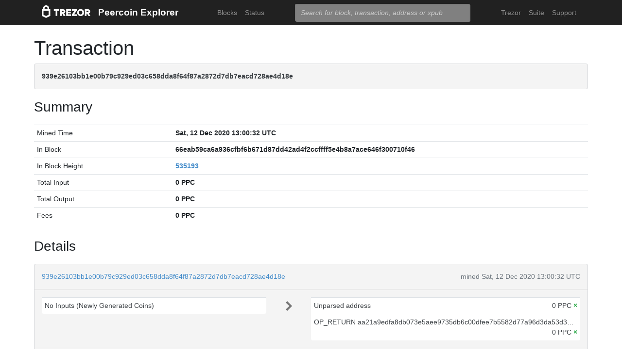

--- FILE ---
content_type: text/html; charset=utf-8
request_url: https://blockbook.peercoin.net/tx/939e26103bb1e00b79c929ed03c658dda8f64f87a2872d7db7eacd728ae4d18e
body_size: 3443
content:
<!doctype html><html lang="en"><head><meta charset="utf-8"><meta name="viewport" content="width=device-width,initial-scale=1.0,shrink-to-fit=no"><link rel="stylesheet" href="https://maxcdn.bootstrapcdn.com/bootstrap/4.0.0/css/bootstrap.min.css" integrity="sha384-Gn5384xqQ1aoWXA+058RXPxPg6fy4IWvTNh0E263XmFcJlSAwiGgFAW/dAiS6JXm" crossorigin="anonymous"><link rel="stylesheet" href="/static/css/main.css"><meta http-equiv="X-UA-Compatible" content="IE=edge"><meta name="description" content="Trezor Peercoin Explorer"><title>Trezor Peercoin Explorer</title></head><body><header id="header"><div class="container"><nav class="navbar navbar-expand-md navbar-dark bg-trezor"><a class="navbar-brand" href="/" title="Home"><div alt="Trezor Wallet" style="margin-top: 3px;"><svg width="100" version="1.1" id="logotyp" xmlns="http://www.w3.org/2000/svg" xlink="http://www.w3.org/1999/xlink" x="0px" y="0px" viewBox="0 0 163.7 41.9" space="preserve"><polygon points="101.1,12.8 118.2,12.8 118.2,17.3 108.9,29.9 118.2,29.9 118.2,35.2 101.1,35.2 101.1,30.7 110.4,18.1 101.1,18.1"></polygon><path d="M158.8,26.9c2.1-0.8,4.3-2.9,4.3-6.6c0-4.5-3.1-7.4-7.7-7.4h-10.5v22.3h5.8v-7.5h2.2l4.1,7.5h6.7L158.8,26.9z M154.7,22.5h-4V18h4c1.5,0,2.5,0.9,2.5,2.2C157.2,21.6,156.2,22.5,154.7,22.5z"></path><path d="M130.8,12.5c-6.8,0-11.6,4.9-11.6,11.5s4.9,11.5,11.6,11.5s11.7-4.9,11.7-11.5S137.6,12.5,130.8,12.5z M130.8,30.3c-3.4,0-5.7-2.6-5.7-6.3c0-3.8,2.3-6.3,5.7-6.3c3.4,0,5.8,2.6,5.8,6.3C136.6,27.7,134.2,30.3,130.8,30.3z"></path><polygon points="82.1,12.8 98.3,12.8 98.3,18 87.9,18 87.9,21.3 98,21.3 98,26.4 87.9,26.4 87.9,30 98.3,30 98.3,35.2 82.1,35.2"></polygon><path d="M24.6,9.7C24.6,4.4,20,0,14.4,0S4.2,4.4,4.2,9.7v3.1H0v22.3h0l14.4,6.7l14.4-6.7h0V12.9h-4.2V9.7z M9.4,9.7c0-2.5,2.2-4.5,5-4.5s5,2,5,4.5v3.1H9.4V9.7z M23,31.5l-8.6,4l-8.6-4V18.1H23V31.5z"></path><path d="M79.4,20.3c0-4.5-3.1-7.4-7.7-7.4H61.2v22.3H67v-7.5h2.2l4.1,7.5H80l-4.9-8.3C77.2,26.1,79.4,24,79.4,20.3z M71,22.5h-4V18h4c1.5,0,2.5,0.9,2.5,2.2C73.5,21.6,72.5,22.5,71,22.5z"></path><polygon points="40.5,12.8 58.6,12.8 58.6,18.1 52.4,18.1 52.4,35.2 46.6,35.2 46.6,18.1 40.5,18.1"></polygon></svg></div></a><a class="navbar-brand" href="/">Peercoin Explorer</a><button class="navbar-toggler" type="button" onclick="if(document.getElementById('toggler').className.indexOf('show')>0){document.getElementById('toggler').className='navbar-collapse collapse'}else{document.getElementById('toggler').className='navbar-collapse show'}"><span class="navbar-toggler-icon"></span></button><div class="navbar-collapse collapse" id="toggler"><ul class="navbar-nav ml-md-auto"><li class="nav-item"><a href="/blocks" class="nav-link">Blocks</a></li><li class="nav-item"><a href="/" class="nav-link">Status</a></li></ul><span class="navbar-form ml-md-auto"><form id="search" action="/search" method="get"><input name="q" type="text" class="form-control" placeholder="Search for block, transaction, address or xpub" focus="true"></form></span><ul class="navbar-nav ml-md-auto"><li class="nav-item"><a class="nav-link" href="https://trezor.io/" target="_blank" rel="noopener noreferrer">Trezor</a></li><li class="nav-item"><a class="nav-link" href="https://suite.trezor.io/" target="_blank" rel="noopener noreferrer">Suite</a></li><li class="nav-item"><a class="nav-link" href="https://trezor.io/support" target="_blank" rel="noopener noreferrer">Support</a></li></ul></div></nav></div></header><main id="wrap"><div class="container"><h1>Transaction</h1><div class="alert alert-data ellipsis"><span class="data">939e26103bb1e00b79c929ed03c658dda8f64f87a2872d7db7eacd728ae4d18e</span></div><h3>Summary</h3><div class="data-div"><table class="table data-table"><tbody><tr><td style="width: 25%;">Mined Time</td><td class="data">Sat, 12 Dec 2020 13:00:32 UTC</td></tr><tr><td style="width: 25%;">In Block</td><td class="ellipsis data">66eab59ca6a936cfbf6b671d87dd42ad4f2ccffff5e4b8a7ace646f300710f46</td></tr><tr><td>In Block Height</td><td class="data"><a href="/block/535193">535193</a></td></tr><tr><td>Total Input</td><td class="data">0 PPC</td></tr><tr><td>Total Output</td><td class="data">0 PPC</td></tr><tr><td>Fees</td><td class="data">0 PPC</td></tr></tbody></table></div><h3>Details</h3><div class="data-div"><div class="alert alert-data"><div class="row line-bot"><div class="col-xs-7 col-md-8 ellipsis"><a href="/tx/939e26103bb1e00b79c929ed03c658dda8f64f87a2872d7db7eacd728ae4d18e">939e26103bb1e00b79c929ed03c658dda8f64f87a2872d7db7eacd728ae4d18e</a></div><div class="col-xs-5 col-md-4 text-muted text-right">mined Sat, 12 Dec 2020 13:00:32 UTC</div></div><div class="row line-mid"><div class="col-md-5"><div class="row tx-in"><table class="table data-table"><tbody><tr><td><span class="tx-addr">No Inputs (Newly Generated Coins)</span></td></tr></tbody></table></div></div><div class="col-md-1 col-xs-12 text-center"><svg class="octicon" viewBox="0 0 8 16"><path fill-rule="evenodd" d="M7.5 8l-5 5L1 11.5 4.75 8 1 4.5 2.5 3l5 5z"></path></svg></div><div class="col-md-6"><div class="row tx-out"><table class="table data-table"><tbody><tr><td><span class="tx-addr">Unparsed address</span><span class="tx-amt">0 PPC <span class="text-success" title="Unspent"> <b>×</b></span></span></td></tr><tr><td><span class="ellipsis tx-addr">OP_RETURN aa21a9edfa8db073e5aee9735db6c00dfee7b5582d77a96d3da53d32e4cf194e35805f92</span><span class="tx-amt">0 PPC <span class="text-success" title="Unspent"> <b>×</b></span></span></td></tr></tbody></table></div></div></div><div class="row line-top"><div class="col-xs-6 col-sm-4 col-md-4"><span class="txvalues txvalues-default">Fee: 0 PPC</span></div><div class="col-xs-6 col-sm-8 col-md-8 text-right"><span class="txvalues txvalues-success">268899 Confirmations</span><span class="txvalues txvalues-primary">0 PPC</span></div></div></div></div><div class="data-div"><h5>Raw Transaction</h5><div class="alert alert-data" style="word-wrap: break-word; font-size: smaller;"><pre id="txSpecific"></pre></div><script type="text/javascript">txSpecific = {"txid":"939e26103bb1e00b79c929ed03c658dda8f64f87a2872d7db7eacd728ae4d18e","hash":"232f9f2c584cf5333ad1824a8f2f862faae86818721fb3762df0edf3f8ec4983","version":1,"time":1607778032,"size":153,"vsize":153,"weight":612,"locktime":0,"vin":[{"coinbase":"03992a080101","txinwitness":["0000000000000000000000000000000000000000000000000000000000000000"],"sequence":4294967295}],"vout":[{"value":0.000000,"n":0,"scriptPubKey":{"asm":"","desc":"raw()#58lrscpx","hex":"","type":"nonstandard"}},{"value":0.000000,"n":1,"scriptPubKey":{"asm":"OP_RETURN aa21a9edfa8db073e5aee9735db6c00dfee7b5582d77a96d3da53d32e4cf194e35805f92","desc":"raw(6a24aa21a9edfa8db073e5aee9735db6c00dfee7b5582d77a96d3da53d32e4cf194e35805f92)#jqqj8js4","hex":"6a24aa21a9edfa8db073e5aee9735db6c00dfee7b5582d77a96d3da53d32e4cf194e35805f92","type":"nulldata"}}],"hex":"[base64]","blockhash":"66eab59ca6a936cfbf6b671d87dd42ad4f2ccffff5e4b8a7ace646f300710f46","confirmations":268899,"blocktime":1607778032};function syntaxHighlight(json) {json = JSON.stringify(json, undefined, 2);json = json.replace(/&/g, '&amp;').replace(/</g, '&lt;').replace(/>/g, '&gt;');return json.replace(/("(\\u[a-zA-Z0-9]{4}|\\[^u]|[^\\"])*"(\s*:)?|\b(true|false|null)\b|-?\d+(?:\.\d*)?(?:[eE][+\-]?\d+)?)/g, function (match) {var cls = 'number';if (/^"/.test(match)) {if (/:$/.test(match)) {cls = 'key';} else {cls = 'string';}} else if (/true|false/.test(match)) {cls = 'boolean';} else if (/null/.test(match)) {cls = 'null';}return '<span class="' + cls + '">' + match + '</span>';});}document.getElementById('txSpecific').innerHTML = syntaxHighlight(txSpecific);</script></div></div></main><footer id="footer" class="footer"><div class="container"><nav class="navbar navbar-expand-lg navbar-dark bg-trezor"><span class="navbar-nav"><a class="nav-link" href="https://satoshilabs.com/" target="_blank" rel="noopener noreferrer">© 2017-2022 SatoshiLabs</a></span><span class="navbar-nav ml-md-auto"><a class="nav-link" href="https://shop.trezor.io/static/shared/about/terms-of-use.pdf" target="_blank" rel="noopener noreferrer">Terms of Use</a></span><span class="navbar-nav ml-md-auto"><a class="nav-link" href="/sendtx">Send Transaction</a></span><span class="navbar-nav ml-md-auto d-md-flex d-none"><a class="nav-link active" href="http://shop.trezor.io" target="_blank" rel="noopener noreferrer">Don't have a Trezor? Get one!</a></span></nav></div></footer></body></html>